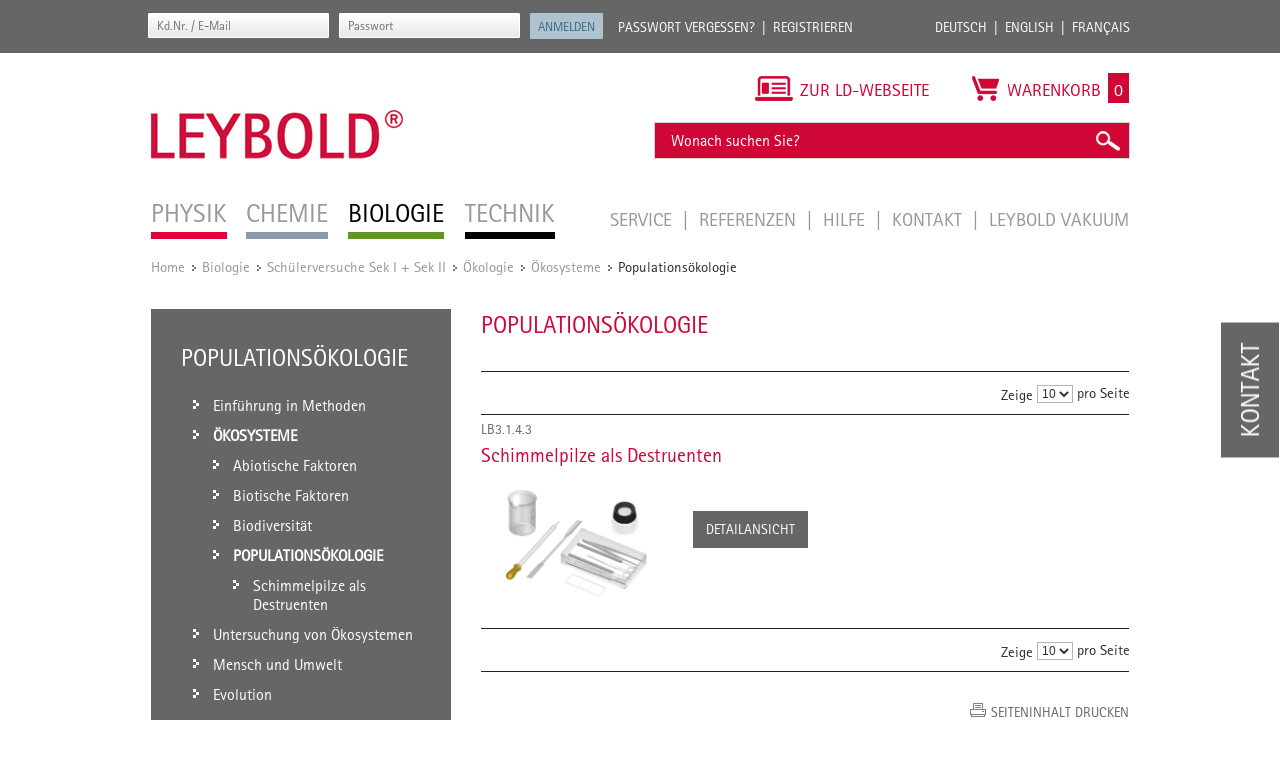

--- FILE ---
content_type: text/css
request_url: https://www.leybold-shop.de/skin/frontend/ld-didactic/default/css/print.css
body_size: 897
content:
.header_nav, #navigation , .footer-container, .bottom_bar-container, #sidebar, .header .right, #footer, .csc-menu, #cookie-note, .top_bar-container, .sidebar, .print.right, #to_top {display:none !important;}
.nav-container { display:none; }
.header { min-height: 88px; }
#content_wrap, .col-main {
    float: left !important;
    margin: 0 !important;
    width: 70% !important;
}

.internet-explorer-8 #content_wrap, .internet-explorer-8 .col-main {
    float: left !important;
    margin: 0 !important;
    width: 95% !important;
}

.internet-explorer-8 .product-shop .tabs li {
	margin-right: 50px;
}

.internet-explorer-8 .product-image {
	text-align: center;
}

.internet-explorer-8 .category-products, .internet-explorer-8 .toolbar {
	width: 100%;
}

.internet-explorer-8 .toolbar .limiter {
	display: none;
}

#breadcrumb { margin: 0 !important;}
#breadcrumb a {background:none; margin:0;}
#breadcrumb a:after{
	content:">";
	padding-left:10px;
	color: #333;
}

.product-view .product-shop .tab {
	display:block !important;
	float:none !important;
    margin-top: 1px;
    min-height: 0;
}

.product-view .product-name span { float:none;}
.product-name { float:none;}


/* deactivate image position middle and right above or below text */
div.csc-textpic-center div.csc-textpic-imagewrap {margin: 0;}
div.csc-textpic-right div.csc-textpic-imagewrap {width: 100%;}
div.csc-textpic-center {text-align: left;}

/* line break for pre */
pre {white-space: pre-wrap;}

/* tables */
thead {display: table-header-group;}
tr {page-break-inside: avoid;}

#content a[href]:after, #breadcrumb a[href]:after {
		content: "";
}

#content a.external-link[href]:after, #content a.external-link-new-window[href]:after, #content a[href^="http"]:after {
	content: " (" attr(href) ")";  font-style: italic; text-transform:lowercase; font-size:12px; font-weight:normal;
}

.csc-default, .breite, .grid_2, .grid_4 {page-break-inside:avoid;}

.tab.box-collateral h2{
	display: block;
	margin: 30px 0px 10px 0px;
	text-transform: uppercase;
    text-decoration: none;
	color: #989898;
	font: "Rotis Sans Serif W02", Arial, sans-serif;
	font-size: 20px;
}

.tab_select{
	display: none;
}